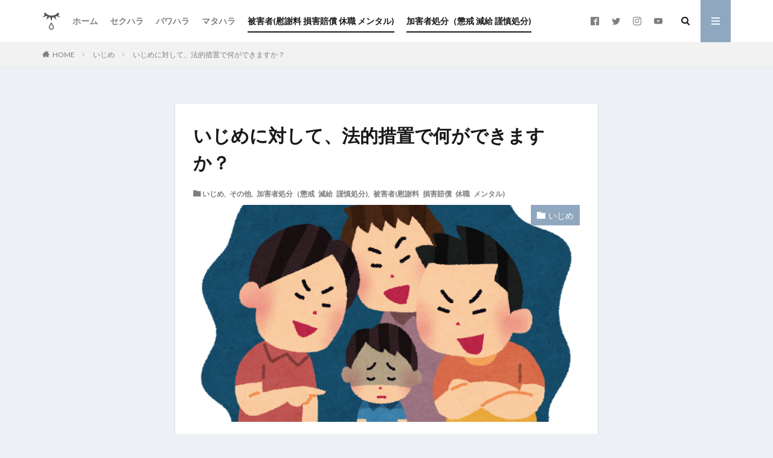

--- FILE ---
content_type: text/html; charset=UTF-8
request_url: http://harassment-lawer.com/%E3%81%84%E3%81%98%E3%82%81%E3%81%AB%E5%AF%BE%E3%81%97%E3%81%A6%E3%80%81%E6%B3%95%E7%9A%84%E6%8E%AA%E7%BD%AE%E3%81%A7%E4%BD%95%E3%81%8C%E3%81%A7%E3%81%8D%E3%81%BE%E3%81%99%E3%81%8B%EF%BC%9F/
body_size: 56121
content:

<!DOCTYPE html>

<html lang="ja" prefix="og: http://ogp.me/ns#">
<head prefix="og: http://ogp.me/ns# fb: http://ogp.me/ns/fb# article: http://ogp.me/ns/article#">
<meta charset="UTF-8">
<title>いじめに対して、法的措置で何ができますか？│ハラスメント法律情報ポータルサイト　</title>
<link rel='stylesheet' id='wp-block-library-css'  href='http://harassment-lawer.com/wp-includes/css/dist/block-library/style.min.css?ver=5.2.4' type='text/css' media='all' />
<link rel='https://api.w.org/' href='http://harassment-lawer.com/wp-json/' />
<link rel="alternate" type="application/json+oembed" href="http://harassment-lawer.com/wp-json/oembed/1.0/embed?url=http%3A%2F%2Fharassment-lawer.com%2F%25e3%2581%2584%25e3%2581%2598%25e3%2582%2581%25e3%2581%25ab%25e5%25af%25be%25e3%2581%2597%25e3%2581%25a6%25e3%2580%2581%25e6%25b3%2595%25e7%259a%2584%25e6%258e%25aa%25e7%25bd%25ae%25e3%2581%25a7%25e4%25bd%2595%25e3%2581%258c%25e3%2581%25a7%25e3%2581%258d%25e3%2581%25be%25e3%2581%2599%25e3%2581%258b%25ef%25bc%259f%2F" />
<link rel="alternate" type="text/xml+oembed" href="http://harassment-lawer.com/wp-json/oembed/1.0/embed?url=http%3A%2F%2Fharassment-lawer.com%2F%25e3%2581%2584%25e3%2581%2598%25e3%2582%2581%25e3%2581%25ab%25e5%25af%25be%25e3%2581%2597%25e3%2581%25a6%25e3%2580%2581%25e6%25b3%2595%25e7%259a%2584%25e6%258e%25aa%25e7%25bd%25ae%25e3%2581%25a7%25e4%25bd%2595%25e3%2581%258c%25e3%2581%25a7%25e3%2581%258d%25e3%2581%25be%25e3%2581%2599%25e3%2581%258b%25ef%25bc%259f%2F&#038;format=xml" />
<link class="css-async" rel href="http://harassment-lawer.com/wp-content/themes/the-thor/css/icon.min.css">
<link class="css-async" rel href="https://fonts.googleapis.com/css?family=Lato:100,300,400,700,900">
<link class="css-async" rel href="https://fonts.googleapis.com/css?family=Fjalla+One">
<link rel="stylesheet" href="http://harassment-lawer.com/wp-content/themes/the-thor/style.min.css">
<link class="css-async" rel href="http://harassment-lawer.com/wp-content/themes/the-thor-child/style-user.css?1566988468">
<link rel="canonical" href="http://harassment-lawer.com/%e3%81%84%e3%81%98%e3%82%81%e3%81%ab%e5%af%be%e3%81%97%e3%81%a6%e3%80%81%e6%b3%95%e7%9a%84%e6%8e%aa%e7%bd%ae%e3%81%a7%e4%bd%95%e3%81%8c%e3%81%a7%e3%81%8d%e3%81%be%e3%81%99%e3%81%8b%ef%bc%9f/" />
<script src="https://ajax.googleapis.com/ajax/libs/jquery/1.12.4/jquery.min.js"></script>
<meta http-equiv="X-UA-Compatible" content="IE=edge">
<meta name="viewport" content="width=device-width, initial-scale=1, viewport-fit=cover"/>
<script>
(function(i,s,o,g,r,a,m){i['GoogleAnalyticsObject']=r;i[r]=i[r]||function(){
(i[r].q=i[r].q||[]).push(arguments)},i[r].l=1*new Date();a=s.createElement(o),
m=s.getElementsByTagName(o)[0];a.async=1;a.src=g;m.parentNode.insertBefore(a,m)
})(window,document,'script','https://www.google-analytics.com/analytics.js','ga');

ga('create', 'UA-145440816-2', 'auto');
ga('send', 'pageview');
</script>
<style>
.widget.widget_nav_menu ul.menu{border-color: rgba(143,168,191,0.15);}.widget.widget_nav_menu ul.menu li{border-color: rgba(143,168,191,0.75);}.widget.widget_nav_menu ul.menu .sub-menu li{border-color: rgba(143,168,191,0.15);}.widget.widget_nav_menu ul.menu .sub-menu li .sub-menu li:first-child{border-color: rgba(143,168,191,0.15);}.widget.widget_nav_menu ul.menu li a:hover{background-color: rgba(143,168,191,0.75);}.widget.widget_nav_menu ul.menu .current-menu-item > a{background-color: rgba(143,168,191,0.75);}.widget.widget_nav_menu ul.menu li .sub-menu li a:before {color:#8fa8bf;}.widget.widget_nav_menu ul.menu li a{background-color:#8fa8bf;}.widget.widget_nav_menu ul.menu .sub-menu a:hover{color:#8fa8bf;}.widget.widget_nav_menu ul.menu .sub-menu .current-menu-item a{color:#8fa8bf;}.widget.widget_categories ul{border-color: rgba(143,168,191,0.15);}.widget.widget_categories ul li{border-color: rgba(143,168,191,0.75);}.widget.widget_categories ul .children li{border-color: rgba(143,168,191,0.15);}.widget.widget_categories ul .children li .children li:first-child{border-color: rgba(143,168,191,0.15);}.widget.widget_categories ul li a:hover{background-color: rgba(143,168,191,0.75);}.widget.widget_categories ul .current-menu-item > a{background-color: rgba(143,168,191,0.75);}.widget.widget_categories ul li .children li a:before {color:#8fa8bf;}.widget.widget_categories ul li a{background-color:#8fa8bf;}.widget.widget_categories ul .children a:hover{color:#8fa8bf;}.widget.widget_categories ul .children .current-menu-item a{color:#8fa8bf;}.widgetSearch__input:hover{border-color:#8fa8bf;}.widgetCatTitle{background-color:#8fa8bf;}.widgetCatTitle__inner{background-color:#8fa8bf;}.widgetSearch__submit:hover{background-color:#8fa8bf;}.widgetProfile__sns{background-color:#8fa8bf;}.widget.widget_calendar .calendar_wrap tbody a:hover{background-color:#8fa8bf;}.widget ul li a:hover{color:#8fa8bf;}.widget.widget_rss .rsswidget:hover{color:#8fa8bf;}.widget.widget_tag_cloud a:hover{background-color:#8fa8bf;}.widget select:hover{border-color:#8fa8bf;}.widgetSearch__checkLabel:hover:after{border-color:#8fa8bf;}.widgetSearch__check:checked .widgetSearch__checkLabel:before, .widgetSearch__check:checked + .widgetSearch__checkLabel:before{border-color:#8fa8bf;}.widgetTab__item.current{border-top-color:#8fa8bf;}.widgetTab__item:hover{border-top-color:#8fa8bf;}.searchHead__title{background-color:#8fa8bf;}.searchHead__submit:hover{color:#8fa8bf;}.menuBtn__close:hover{color:#8fa8bf;}.menuBtn__link:hover{color:#8fa8bf;}@media only screen and (min-width: 992px){.menuBtn__link {background-color:#8fa8bf;}}.t-headerCenter .menuBtn__link:hover{color:#8fa8bf;}.searchBtn__close:hover{color:#8fa8bf;}.searchBtn__link:hover{color:#8fa8bf;}.breadcrumb__item a:hover{color:#8fa8bf;}.pager__item{color:#8fa8bf;}.pager__item:hover, .pager__item-current{background-color:#8fa8bf; color:#fff;}.page-numbers{color:#8fa8bf;}.page-numbers:hover, .page-numbers.current{background-color:#8fa8bf; color:#fff;}.pagePager__item{color:#8fa8bf;}.pagePager__item:hover, .pagePager__item-current{background-color:#8fa8bf; color:#fff;}.heading a:hover{color:#8fa8bf;}.eyecatch__cat{background-color:#8fa8bf;}.the__category{background-color:#8fa8bf;}.dateList__item a:hover{color:#8fa8bf;}.controllerFooter__item:last-child{background-color:#8fa8bf;}.controllerFooter__close{background-color:#8fa8bf;}.bottomFooter__topBtn{background-color:#8fa8bf;}.mask-color{background-color:#8fa8bf;}.mask-colorgray{background-color:#8fa8bf;}.pickup3__item{background-color:#8fa8bf;}.categoryBox__title{color:#8fa8bf;}.comments__list .comment-meta{background-color:#8fa8bf;}.comment-respond .submit{background-color:#8fa8bf;}.prevNext__pop{background-color:#8fa8bf;}.swiper-pagination-bullet-active{background-color:#8fa8bf;}.swiper-slider .swiper-button-next, .swiper-slider .swiper-container-rtl .swiper-button-prev, .swiper-slider .swiper-button-prev, .swiper-slider .swiper-container-rtl .swiper-button-next	{background-color:#8fa8bf;}body{background:#edf0f4;}.t-headerColor .l-header{background-color:#8fa8bf;}.t-headerColor .globalNavi::before{background: -webkit-gradient(linear,left top,right top,color-stop(0%,rgba(255,255,255,0)),color-stop(100%,#8fa8bf));}.t-headerColor .subNavi__link-pickup:hover{color:#8fa8bf;}.snsFooter{background-color:#8fa8bf}.widget-main .heading.heading-widget{background-color:#8fa8bf}.widget-main .heading.heading-widgetsimple{background-color:#8fa8bf}.widget-main .heading.heading-widgetsimplewide{background-color:#8fa8bf}.widget-main .heading.heading-widgetwide{background-color:#8fa8bf}.widget-main .heading.heading-widgetbottom:before{border-color:#8fa8bf}.widget-main .heading.heading-widgetborder{border-color:#8fa8bf}.widget-main .heading.heading-widgetborder::before,.widget-main .heading.heading-widgetborder::after{background-color:#8fa8bf}.widget-side .heading.heading-widget{background-color:#8fa8bf}.widget-side .heading.heading-widgetsimple{background-color:#8fa8bf}.widget-side .heading.heading-widgetsimplewide{background-color:#8fa8bf}.widget-side .heading.heading-widgetwide{background-color:#8fa8bf}.widget-side .heading.heading-widgetbottom:before{border-color:#8fa8bf}.widget-side .heading.heading-widgetborder{border-color:#8fa8bf}.widget-side .heading.heading-widgetborder::before,.widget-side .heading.heading-widgetborder::after{background-color:#8fa8bf}.widget-foot .heading.heading-widget{background-color:#8fa8bf}.widget-foot .heading.heading-widgetsimple{background-color:#8fa8bf}.widget-foot .heading.heading-widgetsimplewide{background-color:#8fa8bf}.widget-foot .heading.heading-widgetwide{background-color:#8fa8bf}.widget-foot .heading.heading-widgetbottom:before{border-color:#8fa8bf}.widget-foot .heading.heading-widgetborder{border-color:#8fa8bf}.widget-foot .heading.heading-widgetborder::before,.widget-foot .heading.heading-widgetborder::after{background-color:#8fa8bf}.widget-menu .heading.heading-widget{background-color:#8fa8bf}.widget-menu .heading.heading-widgetsimple{background-color:#8fa8bf}.widget-menu .heading.heading-widgetsimplewide{background-color:#8fa8bf}.widget-menu .heading.heading-widgetwide{background-color:#8fa8bf}.widget-menu .heading.heading-widgetbottom:before{border-color:#8fa8bf}.widget-menu .heading.heading-widgetborder{border-color:#8fa8bf}.widget-menu .heading.heading-widgetborder::before,.widget-menu .heading.heading-widgetborder::after{background-color:#8fa8bf}.still{height: 300px;}@media only screen and (min-width: 768px){.still {height: 400px;}}.rankingBox__bg{background-color:#8fa8bf}.the__ribbon{background-color:#f29bf7}.the__ribbon:after{border-left-color:#f29bf7; border-right-color:#f29bf7}.eyecatch__link.eyecatch__link-mask:hover::after {background-color: rgba(0,0,0,0.5);}.eyecatch__link.eyecatch__link-maskzoom:hover::after {background-color: rgba(0,0,0,0.5);}.eyecatch__link.eyecatch__link-maskzoomrotate:hover::after {background-color: rgba(0,0,0,0.5);}.eyecatch__link.eyecatch__link-mask:hover::after{content: "Click";}.eyecatch__link.eyecatch__link-maskzoom:hover::after{content: "Click";}.eyecatch__link.eyecatch__link-maskzoomrotate:hover::after{content: "Click";}.cc-ft5{color:#f282ec;}.cc-hv5:hover{color:#f282ec;}.cc-bg5{background-color:#f282ec;}.cc-br5{border-color:#f282ec;}.cc-ft7{color:#c2a1e2;}.cc-hv7:hover{color:#c2a1e2;}.cc-bg7{background-color:#c2a1e2;}.cc-br7{border-color:#c2a1e2;}.cc-ft10{color:#afd693;}.cc-hv10:hover{color:#afd693;}.cc-bg10{background-color:#afd693;}.cc-br10{border-color:#afd693;}.cc-ft8{color:#ddc094;}.cc-hv8:hover{color:#ddc094;}.cc-bg8{background-color:#ddc094;}.cc-br8{border-color:#ddc094;}.content .afTagBox__btnDetail{background-color:#ca84ce;}.widget .widgetAfTag__btnDetail{background-color:#ca84ce;}.content .afTagBox__btnAf{background-color:#8224e3;}.widget .widgetAfTag__btnAf{background-color:#8224e3;}.content a{color:#d678db;}.phrase a{color:#d678db;}.content .sitemap li a:hover{color:#d678db;}.content h2 a:hover,.content h3 a:hover,.content h4 a:hover,.content h5 a:hover{color:#d678db;}.content ul.menu li a:hover{color:#d678db;}.content .es-LiconBox:before{background-color:#a83f3f;}.content .es-LiconCircle:before{background-color:#a83f3f;}.content .es-BTiconBox:before{background-color:#a83f3f;}.content .es-BTiconCircle:before{background-color:#a83f3f;}.content .es-BiconObi{border-color:#a83f3f;}.content .es-BiconCorner:before{background-color:#a83f3f;}.content .es-BiconCircle:before{background-color:#a83f3f;}.content .es-BmarkHatena::before{background-color:#005293;}.content .es-BmarkExcl::before{background-color:#b60105;}.content .es-BmarkQ::before{background-color:#005293;}.content .es-BmarkQ::after{border-top-color:#005293;}.content .es-BmarkA::before{color:#b60105;}.content .es-BsubTradi::before{color:#ffffff;background-color:#b60105;border-color:#b60105;}.btn__link-primary{color:#ffffff; background-color:#3f3f3f;}.content .btn__link-primary{color:#ffffff; background-color:#3f3f3f;}.searchBtn__contentInner .btn__link-search{color:#ffffff; background-color:#3f3f3f;}.btn__link-secondary{color:#ffffff; background-color:#3f3f3f;}.content .btn__link-secondary{color:#ffffff; background-color:#3f3f3f;}.btn__link-search{color:#ffffff; background-color:#3f3f3f;}.btn__link-normal{color:#3f3f3f;}.content .btn__link-normal{color:#3f3f3f;}.btn__link-normal:hover{background-color:#3f3f3f;}.content .btn__link-normal:hover{background-color:#3f3f3f;}.comments__list .comment-reply-link{color:#3f3f3f;}.comments__list .comment-reply-link:hover{background-color:#3f3f3f;}@media only screen and (min-width: 992px){.subNavi__link-pickup{color:#3f3f3f;}}@media only screen and (min-width: 992px){.subNavi__link-pickup:hover{background-color:#3f3f3f;}}.content h2{color:#191919}.content h3{color:#191919}.content h4{color:#191919}.content h5{color:#191919}.content ul > li::before{color:#a83f3f;}.content ul{color:#191919;}.content ol > li::before{color:#a83f3f; border-color:#a83f3f;}.content ol > li > ol > li::before{background-color:#a83f3f; border-color:#a83f3f;}.content ol > li > ol > li > ol > li::before{color:#a83f3f; border-color:#a83f3f;}.content ol{color:#191919;}.content .balloon .balloon__text{color:#191919; background-color:#f2f2f2;}.content .balloon .balloon__text-left:before{border-left-color:#f2f2f2;}.content .balloon .balloon__text-right:before{border-right-color:#f2f2f2;}.content .balloon-boder .balloon__text{color:#191919; background-color:#ffffff;  border-color:#d8d8d8;}.content .balloon-boder .balloon__text-left:before{border-left-color:#d8d8d8;}.content .balloon-boder .balloon__text-left:after{border-left-color:#ffffff;}.content .balloon-boder .balloon__text-right:before{border-right-color:#d8d8d8;}.content .balloon-boder .balloon__text-right:after{border-right-color:#ffffff;}.content blockquote{color:#191919; background-color:#f2f2f2;}.content blockquote::before{color:#d8d8d8;}.content table{color:#191919; border-top-color:#E5E5E5; border-left-color:#E5E5E5;}.content table th{background:#7f7f7f; color:#ffffff; ;border-right-color:#E5E5E5; border-bottom-color:#E5E5E5;}.content table td{background:#ffffff; ;border-right-color:#E5E5E5; border-bottom-color:#E5E5E5;}.content table tr:nth-child(odd) td{background-color:#f2f2f2;}
</style>
<link rel="icon" href="http://harassment-lawer.com/wp-content/uploads/2019/08/cropped-Logo-32x32.jpg" sizes="32x32" />
<link rel="icon" href="http://harassment-lawer.com/wp-content/uploads/2019/08/cropped-Logo-192x192.jpg" sizes="192x192" />
<link rel="apple-touch-icon-precomposed" href="http://harassment-lawer.com/wp-content/uploads/2019/08/cropped-Logo-180x180.jpg" />
<meta name="msapplication-TileImage" content="http://harassment-lawer.com/wp-content/uploads/2019/08/cropped-Logo-270x270.jpg" />
<meta property="og:site_name" content="ハラスメント法律情報ポータルサイト　" />
<meta property="og:type" content="article" />
<meta property="og:title" content="いじめに対して、法的措置で何ができますか？" />
<meta property="og:description" content="弁護士ができること いじめについての学校との交渉いじめ防止対策推進法は、23条において、学校を名宛人としていじめが生じた場合における措置をさまざま定めています。被害児童や加害児童への指導を求めること、加害児童の保護者に助言をする義務を有する" />
<meta property="og:url" content="http://harassment-lawer.com/%e3%81%84%e3%81%98%e3%82%81%e3%81%ab%e5%af%be%e3%81%97%e3%81%a6%e3%80%81%e6%b3%95%e7%9a%84%e6%8e%aa%e7%bd%ae%e3%81%a7%e4%bd%95%e3%81%8c%e3%81%a7%e3%81%8d%e3%81%be%e3%81%99%e3%81%8b%ef%bc%9f/" />
<meta property="og:image" content="http://harassment-lawer.com/wp-content/uploads/2019/09/ijime_boy-768x666.png" />
<meta name="twitter:card" content="summary_large_image" />
<meta name="twitter:site" content="@bengoshisaito?lang=ja" />
<meta property="fb:app_id" content="ginzasaitolaw" />


</head>
<body class="t-logoPc t-footerFixed" id="top">
    <header class="l-header"> <div class="container container-header"><p class="siteTitle"><a class="siteTitle__link" href="http://harassment-lawer.com"><img class="siteTitle__logo" src="http://harassment-lawer.com/wp-content/uploads/2019/08/Logo.jpg" alt="ハラスメント法律情報ポータルサイト　" width="256" height="256" >  </a></p><nav class="globalNavi"><div class="globalNavi__inner"><ul class="globalNavi__list"><li id="menu-item-145" class="menu-item menu-item-type-custom menu-item-object-custom menu-item-home menu-item-145"><a href="http://harassment-lawer.com/">ホーム</a></li><li id="menu-item-105" class="menu-item menu-item-type-taxonomy menu-item-object-category menu-item-105"><a href="http://harassment-lawer.com/category/%e3%82%bb%e3%82%af%e3%83%8f%e3%83%a9/">セクハラ</a></li><li id="menu-item-107" class="menu-item menu-item-type-taxonomy menu-item-object-category menu-item-107"><a href="http://harassment-lawer.com/category/%e3%83%91%e3%83%af%e3%83%8f%e3%83%a9/">パワハラ</a></li><li id="menu-item-288" class="menu-item menu-item-type-taxonomy menu-item-object-category menu-item-288"><a href="http://harassment-lawer.com/category/%e3%83%9e%e3%82%bf%e3%83%8f%e3%83%a9/">マタハラ</a></li><li id="menu-item-108" class="menu-item menu-item-type-taxonomy menu-item-object-category current-post-ancestor current-menu-parent current-post-parent menu-item-108"><a href="http://harassment-lawer.com/category/%e6%85%b0%e8%ac%9d%e6%96%99-%e6%90%8d%e5%ae%b3%e8%b3%a0%e5%84%9f%e3%81%aa%e3%81%a9/">被害者(慰謝料 損害賠償 休職 メンタル)</a></li><li id="menu-item-109" class="menu-item menu-item-type-taxonomy menu-item-object-category current-post-ancestor current-menu-parent current-post-parent menu-item-109"><a href="http://harassment-lawer.com/category/%e6%87%b2%e6%88%92-%e6%b8%9b%e7%b5%a6-%e8%ac%b9%e6%85%8e%e5%87%a6%e5%88%86%e3%81%aa%e3%81%a9/">加害者処分（懲戒 減給 謹慎処分)</a></li></ul></div></nav><nav class="subNavi"> <ul class="subNavi__list"><li class="subNavi__item"><a class="subNavi__link icon-facebook2" href="https://www.facebook.com/ginzasaito"></a></li><li class="subNavi__item"><a class="subNavi__link icon-twitter" href="https://twitter.com/bengoshisaito?lang=ja"></a></li><li class="subNavi__item"><a class="subNavi__link icon-instagram" href="http://instagram.com/ginza_saito/?hl=ja"></a></li><li class="subNavi__item"><a class="subNavi__link icon-youtube" href="https://www.youtube.com/channel/UCJAgvt1u2OEmvgqAdhaO5_Q"></a></li></ul></nav><div class="searchBtn">  <input class="searchBtn__checkbox" id="searchBtn-checkbox" type="checkbox">  <label class="searchBtn__link searchBtn__link-text icon-search" for="searchBtn-checkbox"></label>  <label class="searchBtn__unshown" for="searchBtn-checkbox"></label>  <div class="searchBtn__content"> <div class="searchBtn__scroll"><label class="searchBtn__close" for="searchBtn-checkbox"><i class="icon-close"></i>CLOSE</label><div class="searchBtn__contentInner">  <aside class="widget">  <div class="widgetSearch"> <form method="get" action="http://harassment-lawer.com" target="_top">  <div class="widgetSearch__contents"> <h3 class="heading heading-tertiary">キーワード</h3> <input class="widgetSearch__input widgetSearch__input-max" type="text" name="s" placeholder="キーワードを入力" value="">  <ol class="widgetSearch__word"><li class="widgetSearch__wordItem"><a href="http://harassment-lawer.com?s=セクハラ">セクハラ</a></li>  <li class="widgetSearch__wordItem"><a href="http://harassment-lawer.com?s=パワハラ">パワハラ</a></li>  <li class="widgetSearch__wordItem"><a href="http://harassment-lawer.com?s=マタハラ">マタハラ</a></li>  <li class="widgetSearch__wordItem"><a href="http://harassment-lawer.com?s=慰謝料">慰謝料</a></li>  <li class="widgetSearch__wordItem"><a href="http://harassment-lawer.com?s=処分">処分</a></li></ol></div>  <div class="widgetSearch__contents"> <h3 class="heading heading-tertiary">カテゴリー</h3><select  name='cat' id='cat_696dfcbc50e29' class='widgetSearch__select' ><option value=''>カテゴリーを選択</option><option class="level-0" value="5">セクハラ</option><option class="level-0" value="7">パワハラ</option><option class="level-0" value="8">被害者(慰謝料 損害賠償 休職 メンタル)</option><option class="level-0" value="10">加害者処分（懲戒 減給 謹慎処分)</option><option class="level-0" value="17">その他</option><option class="level-0" value="18">マタハラ</option><option class="level-0" value="19">いじめ</option></select>  </div>  <div class="widgetSearch__tag"> <h3 class="heading heading-tertiary">タグ</h3> <label><input class="widgetSearch__check" type="checkbox" name="tag[]" value="%e3%82%bb%e3%82%af%e3%83%8f%e3%83%a9" /><span class="widgetSearch__checkLabel">セクハラ</span></label>  </div> <div class="btn btn-search"> <button class="btn__link btn__link-search" type="submit" value="search">検索</button>  </div></form>  </div></aside></div> </div>  </div></div><div class="menuBtn">  <input class="menuBtn__checkbox" id="menuBtn-checkbox" type="checkbox">  <label class="menuBtn__link menuBtn__link-text icon-menu" for="menuBtn-checkbox"></label>  <label class="menuBtn__unshown" for="menuBtn-checkbox"></label>  <div class="menuBtn__content"> <div class="menuBtn__scroll"><label class="menuBtn__close" for="menuBtn-checkbox"><i class="icon-close"></i>CLOSE</label><div class="menuBtn__contentInner"><nav class="menuBtn__navi u-none-pc"><ul class="menuBtn__naviList"><li class="menuBtn__naviItem"><a class="menuBtn__naviLink icon-facebook" href="https://www.facebook.com/ginzasaito"></a></li><li class="menuBtn__naviItem"><a class="menuBtn__naviLink icon-twitter" href="https://twitter.com/bengoshisaito?lang=ja"></a></li><li class="menuBtn__naviItem"><a class="menuBtn__naviLink icon-instagram" href="http://instagram.com/ginza_saito/?hl=ja"></a></li><li class="menuBtn__naviItem"><a class="menuBtn__naviLink icon-youtube" href="https://www.youtube.com/channel/UCJAgvt1u2OEmvgqAdhaO5_Q"></a></li> </ul></nav>  <aside class="widget widget-menu widget_categories"><h2 class="heading heading-widget">カテゴリー</h2><ul><li class="cat-item cat-item-19"><a href="http://harassment-lawer.com/category/%e3%81%84%e3%81%98%e3%82%81/">いじめ</a></li><li class="cat-item cat-item-5"><a href="http://harassment-lawer.com/category/%e3%82%bb%e3%82%af%e3%83%8f%e3%83%a9/" title="セクハラ">セクハラ</a></li><li class="cat-item cat-item-17"><a href="http://harassment-lawer.com/category/others/">その他</a></li><li class="cat-item cat-item-7"><a href="http://harassment-lawer.com/category/%e3%83%91%e3%83%af%e3%83%8f%e3%83%a9/">パワハラ</a></li><li class="cat-item cat-item-18"><a href="http://harassment-lawer.com/category/%e3%83%9e%e3%82%bf%e3%83%8f%e3%83%a9/">マタハラ</a></li><li class="cat-item cat-item-10"><a href="http://harassment-lawer.com/category/%e6%87%b2%e6%88%92-%e6%b8%9b%e7%b5%a6-%e8%ac%b9%e6%85%8e%e5%87%a6%e5%88%86%e3%81%aa%e3%81%a9/">加害者処分（懲戒 減給 謹慎処分)</a></li><li class="cat-item cat-item-8"><a href="http://harassment-lawer.com/category/%e6%85%b0%e8%ac%9d%e6%96%99-%e6%90%8d%e5%ae%b3%e8%b3%a0%e5%84%9f%e3%81%aa%e3%81%a9/">被害者(慰謝料 損害賠償 休職 メンタル)</a></li></ul></aside><aside class="widget widget-menu widget_pages"><h2 class="heading heading-widget">基礎知識</h2><ul><li class="page_item page-item-506"><a href="http://harassment-lawer.com/%e3%83%8f%e3%83%a9%e3%82%b9%e3%83%a1%e3%83%b3%e3%83%88%e5%af%be%e7%ad%96%e7%a0%94%e4%bf%ae-%e3%82%bb%e3%83%9f%e3%83%8a%e3%83%bc/">ご希望の場所に出向いて、ハラスメント対策研修・セミナーを実施させていただきます</a></li><li class="page_item page-item-153"><a href="http://harassment-lawer.com/%e5%9f%ba%e7%a4%8e%e7%9f%a5%e8%ad%98%e3%80%80%e3%82%bb%e3%82%af%e3%83%8f%e3%83%a9/">基礎知識 セクハラ</a></li><li class="page_item page-item-198"><a href="http://harassment-lawer.com/%e5%9f%ba%e7%a4%8e%e7%9f%a5%e8%ad%98-%e3%83%91%e3%83%af%e3%83%8f%e3%83%a9/">基礎知識 パワハラ</a></li><li class="page_item page-item-213"><a href="http://harassment-lawer.com/%e5%9f%ba%e7%a4%8e%e7%9f%a5%e8%ad%98-%e3%83%9e%e3%82%bf%e3%83%8f%e3%83%a9/">基礎知識 マタハラ</a></li><li class="page_item page-item-191"><a href="http://harassment-lawer.com/%e5%9f%ba%e7%a4%8e%e7%9f%a5%e8%ad%98-%e4%ba%8b%e6%a5%ad%e4%b8%bb%e3%81%8c%e8%ac%9b%e3%81%9a%e3%81%b9%e3%81%8d%e6%8e%aa%e7%bd%ae/">基礎知識 事業主が講ずべき措置</a></li><li class="page_item page-item-232"><a href="http://harassment-lawer.com/%e5%8a%b4%e5%83%8d%e5%b1%80%e3%81%ae%e3%81%82%e3%81%a3%e3%81%9b%e3%82%93%e7%94%b3%e8%ab%8b/">基礎知識 労働局のあっせん申請</a></li><li class="page_item page-item-215"><a href="http://harassment-lawer.com/%e5%9f%ba%e7%a4%8e%e7%9f%a5%e8%ad%98-%e5%9d%87%e7%ad%89%e6%b3%95%e3%83%bb%e8%82%b2%e4%bb%8b%e6%96%b9%e3%81%a7%e7%a6%81%e6%ad%a2%e3%81%95%e3%82%8c%e3%81%a6%e3%81%84%e3%82%8b%e4%b8%8d%e5%88%a9%e7%9b%8a/">基礎知識 均等法・育介方で禁止されている不利益扱いとその理由</a></li><li class="page_item page-item-159"><a href="http://harassment-lawer.com/%e5%9f%ba%e7%a4%8e%e7%9f%a5%e8%ad%98-%e6%85%b0%e8%ac%9d%e6%96%99/">基礎知識 慰謝料</a></li><li class="page_item page-item-188"><a href="http://harassment-lawer.com/%e5%9f%ba%e7%a4%8e%e7%9f%a5%e8%ad%98-%e8%81%b7%e5%a0%b4-%e5%8a%b4%e5%83%8d%e8%80%85-%e6%80%a7%e7%9a%84%e3%81%aa%e8%a8%80%e5%8b%95/">基礎知識 職場 労働者 性的な言動</a></li></ul></aside><aside class="widget widget-menu widget_text"><h2 class="heading heading-widget">銀座さいとう法律事務所</h2><div class="textwidget"><h2>1人で悩まず、お気軽にご相談ください</h2><p><a href="http://ginza-saito.com">http://ginza-saito.com</a></p></div></aside></div> </div>  </div></div> </div>  </header>      <div class="l-headerBottom">  </div>   <div class="wider"> <div class="breadcrumb"><ul class="breadcrumb__list container"><li class="breadcrumb__item icon-home"><a href="http://harassment-lawer.com">HOME</a></li><li class="breadcrumb__item"><a href="http://harassment-lawer.com/category/%e3%81%84%e3%81%98%e3%82%81/">いじめ</a></li><li class="breadcrumb__item breadcrumb__item-current"><a href="http://harassment-lawer.com/%e3%81%84%e3%81%98%e3%82%81%e3%81%ab%e5%af%be%e3%81%97%e3%81%a6%e3%80%81%e6%b3%95%e7%9a%84%e6%8e%aa%e7%bd%ae%e3%81%a7%e4%bd%95%e3%81%8c%e3%81%a7%e3%81%8d%e3%81%be%e3%81%99%e3%81%8b%ef%bc%9f/">いじめに対して、法的措置で何ができますか？</a></li></ul></div>  </div>    <div class="l-wrapper">   <main class="l-main u-shadow l-main-wide700"><div class="dividerBottom">  <h1 class="heading heading-primary">いじめに対して、法的措置で何ができますか？</h1>  <ul class="dateList dateList-main">  <li class="dateList__item icon-folder"><a href="http://harassment-lawer.com/category/%e3%81%84%e3%81%98%e3%82%81/" rel="category tag">いじめ</a>, <a href="http://harassment-lawer.com/category/others/" rel="category tag">その他</a>, <a href="http://harassment-lawer.com/category/%e6%87%b2%e6%88%92-%e6%b8%9b%e7%b5%a6-%e8%ac%b9%e6%85%8e%e5%87%a6%e5%88%86%e3%81%aa%e3%81%a9/" rel="category tag">加害者処分（懲戒 減給 謹慎処分)</a>, <a href="http://harassment-lawer.com/category/%e6%85%b0%e8%ac%9d%e6%96%99-%e6%90%8d%e5%ae%b3%e8%b3%a0%e5%84%9f%e3%81%aa%e3%81%a9/" rel="category tag">被害者(慰謝料 損害賠償 休職 メンタル)</a></li></ul> <div class="eyecatch eyecatch-main"> <span class="eyecatch__cat eyecatch__cat-big cc-bg19"><a href="http://harassment-lawer.com/category/%e3%81%84%e3%81%98%e3%82%81/">いじめ</a></span> <span class="eyecatch__link"> <img width="768" height="666" src="http://harassment-lawer.com/wp-content/themes/the-thor/img/dummy.gif" data-layzr="http://harassment-lawer.com/wp-content/uploads/2019/09/ijime_boy-768x666.png" class="attachment-icatch768 size-icatch768 wp-post-image" alt="" />  </span>  </div>  <div class="postContents"> <section class="content"><h2>弁護士ができること</h2><p>いじめについての学校との交渉<br>いじめ防止対策推進法は、23条において、学校を名宛人としていじめが生じた場合における措置をさまざま定めています。被害児童や加害児童への指導を求めること、加害児童の保護者に助言をする義務を有すること、安心して教育を受けられるよう措置を講ずる義務を有すること、いじめに関する情報を保護者と共有するための措置を講ずること、警察との連携を図ること、これら義務を定めています。また、学校は、同法25条において、いじめを行なっている児童に対しては、懲戒権を行使すべきことを定めていますが、学校教育法11条に基づく懲戒権の行使を定めているので、体罰を加えることができないと明確に謳われています。懲戒とは主に、注意、叱責、居残り、別室指導、起立、宿題、清掃、学校当番の割り当て、文書指導などが考えられますが、これらは時代の変遷によって変化するとも見るべきです。ただし、注意しなければならないのは、学校教育法11条は、規則を遵守すべきことを定めているので、学校教育法施行規則26条１項により、懲戒を行うにあたっては教育上必要な配慮をしなければならないと定めています。上記義務の履行を求めて、弁護士は、学校側と交渉をすることは可能でしょう。</p><p>調停の申し立て<br>話し合いがうまくいかない場合、裁判所を通じての話し合いの余地があるでしょう。裁判所を通じて、期日を定め、非公開の手続において双方の言い分を聞いてもらう手続があります。ここで調停条項といって、双方にルール作りが整うと、場合によっては強制通用力を有する性質の権利義務関係が発生します。非公開の手続ですので、主に加害児童と被害児童との間の暴力事件など、公開の場で明らかにすることが適切ではないと見られる場合には、調停での話し合いが適していると思います。実は、この方法は、謝罪を求めることを真意として申し立ても可能です。実際のところは、証拠がなくて訴訟提起してもあまり効果がないと考えられる場合にも、調停の申し立ての選択肢を取ることも考えられます。</p><p>訴訟<br>相手方との話し合いが不能であれば、訴訟を起こす可能性が生じてきます。民法709条に基づく不法行為の成立を主張する、714条に基づく監督責任の成立を主張して損害賠償請求訴訟を提起する方法がありえます。ただし、学校側を相手方とする場合には、在学契約関係に基づく安全配慮義務違反を原因とする債務不履行責任を追及することも考えられ、民事事件にすることが考えられますが、相手方が国公立の場合には国家賠償請求などになりえます。ここでの問題点は、証拠にもどつく主張・立証責任は基本的に原告側が負担することになることです。メリットとしては、調停などの合意を目指していく手続とは異なり、判決の形で裁判官から強制的に判断が示されることです。</p><p>刑事告訴<br>加害者に暴行罪・傷害罪などが成立する場合には、刑事事件にすルコとも視野に入ります。被害届を出す、刑事告訴をする方法はありえますが、これは国家による刑罰権の発動を求める手段ですので、話し合いなどの建設的な方法とは言い難い面が強いのが実情です。なお、年齢によっては少年事件として処理されることになり、少年審判などで解決することもありえます</p><p></p> </section></div>  <ul class="prevNext">  <li class="prevNext__item prevNext__item-prev"><div class="eyecatch">  <div class="prevNext__pop">Prev</div>  <a class="eyecatch__link" href="http://harassment-lawer.com/%e3%82%bb%e3%82%af%e3%82%b7%e3%83%a3%e3%83%ab%e3%83%8f%e3%83%a9%e3%82%b9%e3%83%a1%e3%83%b3%e3%83%88%e5%af%be%e7%ad%96%e3%82%bb%e3%83%9f%e3%83%8a%e3%83%bc%ef%bc%88%e5%85%a85%e5%9b%9e%e7%84%a1%e6%96%99/">  <img data-layzr="http://harassment-lawer.com/wp-content/uploads/2019/10/スライド1-375x527.jpeg" alt="セクシャルハラスメント対策セミナー（全5回無料）で開催します" width="375" height="527" src="http://harassment-lawer.com/wp-content/themes/the-thor/img/dummy.gif">  <div class="prevNext__title"><h3 class="heading heading-secondary">セクシャルハラスメント対策セミナー（全5回無料）で開催します</h3> </div>  </a></div></li> <li class="prevNext__item prevNext__item-next"><div class="eyecatch">  <div class="prevNext__pop">Next</div>  <a class="eyecatch__link" href="http://harassment-lawer.com/%e3%83%8f%e3%83%a9%e3%82%b9%e3%83%a1%e3%83%b3%e3%83%88%e5%af%be%e7%ad%96%e3%81%ae%e3%83%9d%e3%82%a4%e3%83%b3%e3%83%88%e3%82%92youtube%e3%81%a7%e8%a7%a3%e8%aa%ac/">  <img data-layzr="http://harassment-lawer.com/wp-content/uploads/2019/08/Logo.jpg" alt="ハラスメント対策のポイントをYouTubeで解説" width="256" height="256" src="http://harassment-lawer.com/wp-content/themes/the-thor/img/dummy.gif">  <div class="prevNext__title"><h3 class="heading heading-secondary">ハラスメント対策のポイントをYouTubeで解説</h3> </div>  </a></div></li></ul>  <aside class="related"><h2 class="heading heading-sub">関連する記事</h2><ul class="related__list"><li class="related__item">  <div class="eyecatch">  <span class="eyecatch__cat cc-bg18"><a href="http://harassment-lawer.com/category/%e3%83%9e%e3%82%bf%e3%83%8f%e3%83%a9/">マタハラ</a></span><a class="eyecatch__link" href="http://harassment-lawer.com/%e6%b5%81%e7%94%a3%e3%81%a7%e8%be%9b%e3%81%84%e6%80%9d%e3%81%84%e3%82%92%e3%81%97%e3%81%be%e3%81%97%e3%81%9f%e3%80%82%e7%94%a3%e4%bc%91%e3%81%ab%e8%a9%b2%e5%bd%93%e3%81%97%e3%81%a6%e3%80%81%e7%94%a3/"> <img data-layzr="http://harassment-lawer.com/wp-content/uploads/2019/08/beach-4435616_640-375x250.jpg" alt="流産で辛い思いをしました。産休に該当すると病院で聞いて産前産後休業を申請したら、上司から早く出社するよう言われました。これはハラスメント？" width="375" height="250" src="http://harassment-lawer.com/wp-content/themes/the-thor/img/dummy.gif"> </a>  </div>  <div class="archive__contents"><h3 class="heading heading-secondary">  <a href="http://harassment-lawer.com/%e6%b5%81%e7%94%a3%e3%81%a7%e8%be%9b%e3%81%84%e6%80%9d%e3%81%84%e3%82%92%e3%81%97%e3%81%be%e3%81%97%e3%81%9f%e3%80%82%e7%94%a3%e4%bc%91%e3%81%ab%e8%a9%b2%e5%bd%93%e3%81%97%e3%81%a6%e3%80%81%e7%94%a3/">流産で辛い思いをしました。産休に該当すると病院で聞いて産前産後休業を申請したら、上司から早く出社するよう言われました。これはハラスメント？</a></h3>  </div></li><li class="related__item">  <div class="eyecatch">  <span class="eyecatch__cat cc-bg17"><a href="http://harassment-lawer.com/category/others/">その他</a></span><a class="eyecatch__link" href="http://harassment-lawer.com/%e8%aa%bf%e5%81%9c%e5%a7%94%e5%93%a1%e3%81%a3%e3%81%a6%e8%aa%b0/"> <img data-layzr="http://harassment-lawer.com/wp-content/uploads/2021/01/1993724_s-375x250.jpg" alt="調停委員って誰" width="375" height="250" src="http://harassment-lawer.com/wp-content/themes/the-thor/img/dummy.gif"> </a>  </div>  <div class="archive__contents"><h3 class="heading heading-secondary">  <a href="http://harassment-lawer.com/%e8%aa%bf%e5%81%9c%e5%a7%94%e5%93%a1%e3%81%a3%e3%81%a6%e8%aa%b0/">調停委員って誰</a></h3>  </div></li><li class="related__item">  <div class="eyecatch">  <span class="eyecatch__cat cc-bg7"><a href="http://harassment-lawer.com/category/%e3%83%91%e3%83%af%e3%83%8f%e3%83%a9/">パワハラ</a></span><a class="eyecatch__link" href="http://harassment-lawer.com/%e4%bb%95%e4%ba%8b%e3%81%8c%e5%bf%99%e3%81%97%e3%81%99%e3%81%8e%e3%81%a6%e3%83%a1%e3%83%b3%e3%82%bf%e3%83%ab%e3%81%ab%e3%81%aa%e3%81%a3%e3%81%a6%e3%81%97%e3%81%be%e3%81%a3%e3%81%9f%e7%a4%be%e5%93%a1/"> <img data-layzr="http://harassment-lawer.com/wp-content/uploads/2020/09/1110720_s-375x250.jpg" alt="仕事が忙しすぎてメンタルになってしまった社員を、辞めてもらう方法はありますか" width="375" height="250" src="http://harassment-lawer.com/wp-content/themes/the-thor/img/dummy.gif"> </a>  </div>  <div class="archive__contents"><h3 class="heading heading-secondary">  <a href="http://harassment-lawer.com/%e4%bb%95%e4%ba%8b%e3%81%8c%e5%bf%99%e3%81%97%e3%81%99%e3%81%8e%e3%81%a6%e3%83%a1%e3%83%b3%e3%82%bf%e3%83%ab%e3%81%ab%e3%81%aa%e3%81%a3%e3%81%a6%e3%81%97%e3%81%be%e3%81%a3%e3%81%9f%e7%a4%be%e5%93%a1/">仕事が忙しすぎてメンタルになってしまった社員を、辞めてもらう方法はありますか</a></h3>  </div></li><li class="related__item">  <div class="eyecatch">  <span class="eyecatch__cat cc-bg7"><a href="http://harassment-lawer.com/category/%e3%83%91%e3%83%af%e3%83%8f%e3%83%a9/">パワハラ</a></span><a class="eyecatch__link" href="http://harassment-lawer.com/%e3%83%91%e3%83%af%e3%83%8f%e3%83%a9%e3%81%ae%e5%ad%98%e5%9c%a8%e3%81%8c%e5%90%a6%e5%ae%9a%e3%81%95%e3%82%8c%e3%81%9f%e5%88%a4%e4%be%8b/"> <img data-layzr="http://harassment-lawer.com/wp-content/uploads/2022/01/22352983_s-375x250.jpg" alt="パワハラの存在が否定された判例" width="375" height="250" src="http://harassment-lawer.com/wp-content/themes/the-thor/img/dummy.gif"> </a>  </div>  <div class="archive__contents"><h3 class="heading heading-secondary">  <a href="http://harassment-lawer.com/%e3%83%91%e3%83%af%e3%83%8f%e3%83%a9%e3%81%ae%e5%ad%98%e5%9c%a8%e3%81%8c%e5%90%a6%e5%ae%9a%e3%81%95%e3%82%8c%e3%81%9f%e5%88%a4%e4%be%8b/">パワハラの存在が否定された判例</a></h3>  </div></li></ul></aside>   </div> </main> </div>     <div class="l-footerTop"> <div class="wider"><div class="categoryBox">  <div class="container"> <h2 class="heading heading-main u-bold cc-ft19"><i class="icon-folder"></i>いじめ<span>の最新記事</span></h2> <ul class="categoryBox__list"> <li class="categoryBox__item"> <div class="eyecatch"> <a class="eyecatch__link" href="http://harassment-lawer.com/%e3%81%84%e3%81%98%e3%82%81%e3%81%ae%e7%9b%b8%e8%ab%87%e3%82%92%e5%8f%97%e3%81%91%e3%81%be%e3%81%97%e3%81%9f%e3%80%82%e5%ad%a6%e6%a0%a1%e3%81%a8%e3%81%97%e3%81%a6%e3%80%81%e3%81%a9%e3%81%ae%e3%82%88/"> <img width="375" height="358" src="http://harassment-lawer.com/wp-content/themes/the-thor/img/dummy.gif" data-layzr="http://harassment-lawer.com/wp-content/uploads/2019/09/ijime_girls_teacher-375x358.png" class="attachment-icatch375 size-icatch375 wp-post-image" alt="" />  </a>  </div> <div class="categoryBox__contents"><h2 class="heading heading-tertiary"><a href="http://harassment-lawer.com/%e3%81%84%e3%81%98%e3%82%81%e3%81%ae%e7%9b%b8%e8%ab%87%e3%82%92%e5%8f%97%e3%81%91%e3%81%be%e3%81%97%e3%81%9f%e3%80%82%e5%ad%a6%e6%a0%a1%e3%81%a8%e3%81%97%e3%81%a6%e3%80%81%e3%81%a9%e3%81%ae%e3%82%88/">いじめの相談を受けました。学校として、どのようにいじめ問題に取り組んでいくべきでしょうか。</a> </h2>  </div></li>  <li class="categoryBox__item"> <div class="eyecatch"> <a class="eyecatch__link" href="http://harassment-lawer.com/%e6%96%b0%e3%81%97%e3%81%84%e4%b8%ad%e5%ad%a6%e6%a0%a1%e3%81%ab%e5%85%a5%e5%ad%a6%e3%81%97%e3%81%a6%e3%81%8b%e3%82%89%e3%80%81%e5%ad%90%e4%be%9b%e3%81%8c%e7%99%bb%e6%a0%a1%e6%8b%92%e5%90%a6%e3%81%ab/"> <img width="375" height="325" src="http://harassment-lawer.com/wp-content/themes/the-thor/img/dummy.gif" data-layzr="http://harassment-lawer.com/wp-content/uploads/2019/09/ijime_boy-375x325.png" class="attachment-icatch375 size-icatch375 wp-post-image" alt="" />  </a>  </div> <div class="categoryBox__contents"><h2 class="heading heading-tertiary"><a href="http://harassment-lawer.com/%e6%96%b0%e3%81%97%e3%81%84%e4%b8%ad%e5%ad%a6%e6%a0%a1%e3%81%ab%e5%85%a5%e5%ad%a6%e3%81%97%e3%81%a6%e3%81%8b%e3%82%89%e3%80%81%e5%ad%90%e4%be%9b%e3%81%8c%e7%99%bb%e6%a0%a1%e6%8b%92%e5%90%a6%e3%81%ab/">新しい中学校に入学してから、子供が登校拒否になりました。どうやらいじめられている様子です。</a> </h2>  </div></li>  <li class="categoryBox__item"> <div class="eyecatch"> <a class="eyecatch__link" href="http://harassment-lawer.com/%e3%83%8e%e3%83%ab%e3%83%9e%e3%81%ae%e5%8e%b3%e3%81%97%e3%81%84%e4%bc%9a%e7%a4%be%e3%81%a7%e3%80%81%e4%b8%8a%e5%8f%b8%e3%81%8b%e3%82%89%e5%8f%b1%e8%b2%ac%e3%81%ae%e6%97%a5%e3%80%85/"> <img width="375" height="281" src="http://harassment-lawer.com/wp-content/themes/the-thor/img/dummy.gif" data-layzr="http://harassment-lawer.com/wp-content/uploads/2023/08/25925823_s-375x281.jpg" class="attachment-icatch375 size-icatch375 wp-post-image" alt="" />  </a>  </div> <div class="categoryBox__contents"><h2 class="heading heading-tertiary"><a href="http://harassment-lawer.com/%e3%83%8e%e3%83%ab%e3%83%9e%e3%81%ae%e5%8e%b3%e3%81%97%e3%81%84%e4%bc%9a%e7%a4%be%e3%81%a7%e3%80%81%e4%b8%8a%e5%8f%b8%e3%81%8b%e3%82%89%e5%8f%b1%e8%b2%ac%e3%81%ae%e6%97%a5%e3%80%85/">ノルマの厳しい会社で、上司から叱責の日々</a> </h2>  </div></li>  <li class="categoryBox__item"> <div class="eyecatch"> <a class="eyecatch__link" href="http://harassment-lawer.com/%e5%90%8c%e5%83%9a%e7%94%b7%e6%80%a7%e7%a4%be%e5%93%a1%e3%81%8b%e3%82%89%e6%ae%b4%e3%82%89%e3%82%8c%e3%81%be%e3%81%97%e3%81%9f/"> <img width="375" height="250" src="http://harassment-lawer.com/wp-content/themes/the-thor/img/dummy.gif" data-layzr="http://harassment-lawer.com/wp-content/uploads/2023/02/25642019_s-375x250.jpg" class="attachment-icatch375 size-icatch375 wp-post-image" alt="" />  </a>  </div> <div class="categoryBox__contents"><h2 class="heading heading-tertiary"><a href="http://harassment-lawer.com/%e5%90%8c%e5%83%9a%e7%94%b7%e6%80%a7%e7%a4%be%e5%93%a1%e3%81%8b%e3%82%89%e6%ae%b4%e3%82%89%e3%82%8c%e3%81%be%e3%81%97%e3%81%9f/">同僚男性社員から殴られました</a> </h2>  </div></li>  <li class="categoryBox__item"> <div class="eyecatch"> <a class="eyecatch__link" href="http://harassment-lawer.com/%e3%81%8a%e5%89%8d%e3%81%af%e3%83%9b%e3%83%a2%e3%81%8b%e3%81%a8%e8%a8%80%e3%82%8f%e3%82%8c%e3%81%9f/"> <img width="375" height="250" src="http://harassment-lawer.com/wp-content/themes/the-thor/img/dummy.gif" data-layzr="http://harassment-lawer.com/wp-content/uploads/2022/10/4346988_s-375x250.jpg" class="attachment-icatch375 size-icatch375 wp-post-image" alt="" />  </a>  </div> <div class="categoryBox__contents"><h2 class="heading heading-tertiary"><a href="http://harassment-lawer.com/%e3%81%8a%e5%89%8d%e3%81%af%e3%83%9b%e3%83%a2%e3%81%8b%e3%81%a8%e8%a8%80%e3%82%8f%e3%82%8c%e3%81%9f/">お前はホモかと言われた</a> </h2>  </div></li>  <li class="categoryBox__item"> <div class="eyecatch"> <a class="eyecatch__link" href="http://harassment-lawer.com/%e3%83%9f%e3%82%b9%e3%81%ae%e5%8f%8d%e7%9c%81%e6%96%87%e3%82%92%e6%af%8e%e6%97%a5%e6%9b%b8%e3%81%8b%e3%81%95%e3%82%8c%e3%81%a6%e3%81%84%e3%81%be%e3%81%99/"> <img width="375" height="250" src="http://harassment-lawer.com/wp-content/themes/the-thor/img/dummy.gif" data-layzr="http://harassment-lawer.com/wp-content/uploads/2022/07/24020674_s-375x250.jpg" class="attachment-icatch375 size-icatch375 wp-post-image" alt="" />  </a>  </div> <div class="categoryBox__contents"><h2 class="heading heading-tertiary"><a href="http://harassment-lawer.com/%e3%83%9f%e3%82%b9%e3%81%ae%e5%8f%8d%e7%9c%81%e6%96%87%e3%82%92%e6%af%8e%e6%97%a5%e6%9b%b8%e3%81%8b%e3%81%95%e3%82%8c%e3%81%a6%e3%81%84%e3%81%be%e3%81%99/">ミスの反省文を毎日書かされています</a> </h2>  </div></li>  <li class="categoryBox__item"> <div class="eyecatch"> <a class="eyecatch__link" href="http://harassment-lawer.com/%e7%84%a1%e8%83%bd%e3%81%aa%e9%83%a8%e4%b8%8b%e3%82%92%e9%a6%ac%e9%b9%bf%e3%81%ab%e3%81%97%e3%81%9f%e3%82%89%e3%80%81%e9%80%86%e3%81%ab%e8%a7%a3%e9%9b%87%e3%81%95%e3%82%8c%e3%81%9f/"> <img width="375" height="250" src="http://harassment-lawer.com/wp-content/themes/the-thor/img/dummy.gif" data-layzr="http://harassment-lawer.com/wp-content/uploads/2021/11/4787046_s-375x250.jpg" class="attachment-icatch375 size-icatch375 wp-post-image" alt="" />  </a>  </div> <div class="categoryBox__contents"><h2 class="heading heading-tertiary"><a href="http://harassment-lawer.com/%e7%84%a1%e8%83%bd%e3%81%aa%e9%83%a8%e4%b8%8b%e3%82%92%e9%a6%ac%e9%b9%bf%e3%81%ab%e3%81%97%e3%81%9f%e3%82%89%e3%80%81%e9%80%86%e3%81%ab%e8%a7%a3%e9%9b%87%e3%81%95%e3%82%8c%e3%81%9f/">無能な部下を馬鹿にしたら、逆に解雇された</a> </h2>  </div></li>  <li class="categoryBox__item"> <div class="eyecatch"> <a class="eyecatch__link" href="http://harassment-lawer.com/%e4%ba%8b%e5%8b%99%e8%81%b7%e3%81%8b%e3%82%89%e3%80%81%e5%8a%9b%e4%bb%95%e4%ba%8b%e3%81%ae%e8%81%b7%e5%a0%b4%e3%81%ab/"> <img width="375" height="281" src="http://harassment-lawer.com/wp-content/themes/the-thor/img/dummy.gif" data-layzr="http://harassment-lawer.com/wp-content/uploads/2021/06/1538191_s-375x281.jpg" class="attachment-icatch375 size-icatch375 wp-post-image" alt="" />  </a>  </div> <div class="categoryBox__contents"><h2 class="heading heading-tertiary"><a href="http://harassment-lawer.com/%e4%ba%8b%e5%8b%99%e8%81%b7%e3%81%8b%e3%82%89%e3%80%81%e5%8a%9b%e4%bb%95%e4%ba%8b%e3%81%ae%e8%81%b7%e5%a0%b4%e3%81%ab/">事務職から、力仕事の職場に異動させられました</a> </h2>  </div></li></ul>  </div></div> </div>  </div>   <script type="application/ld+json"> { "@context": "http://schema.org", "@type": "Article ", "mainEntityOfPage":{"@type": "WebPage","@id": "http://harassment-lawer.com/%e3%81%84%e3%81%98%e3%82%81%e3%81%ab%e5%af%be%e3%81%97%e3%81%a6%e3%80%81%e6%b3%95%e7%9a%84%e6%8e%aa%e7%bd%ae%e3%81%a7%e4%bd%95%e3%81%8c%e3%81%a7%e3%81%8d%e3%81%be%e3%81%99%e3%81%8b%ef%bc%9f/" }, "headline": "いじめに対して、法的措置で何ができますか？", "description": "弁護士ができること いじめについての学校との交渉いじめ防止対策推進法は、23条において、学校を名宛人としていじめが生じた場合における措置をさまざま定めています。被害児童や加害児童への指導を求めること、加害児童の保護者に助言をする義務を有すること、安心して教育を受けられるよう措置を講ずる義務を有すること、いじめに関する情報を保護者と共有するための措置を講ずること、警察との連携を図ること、これら義務を [&hellip;]", "image": {"@type": "ImageObject","url": "http://harassment-lawer.com/wp-content/uploads/2019/09/ijime_boy-768x666.png","width": "768px","height": "666px" }, "datePublished": "2019-09-29T18:16:45+0900", "dateModified": "2019-10-12T01:16:57+0900", "author": {"@type": "Person","name": "ginza-saito" }, "publisher": {"@type": "Organization","name": "ハラスメント法律情報ポータルサイト　","logo": {  "@type": "ImageObject",  "url": "http://harassment-lawer.com/wp-content/uploads/2019/08/Logo.jpg",  "width": "256px",  "height": "256px"  } }  }  </script>      <div class="l-footerTop">  <div class="wider"><div class="commonCtr">  <div class="commonCtr__bg mask"> <img class="commonCtr__bg" data-layzr="http://harassment-lawer.com/wp-content/uploads/2019/08/douro.jpg" alt=">" width="320" height="213" src="http://harassment-lawer.com/wp-content/themes/the-thor/img/dummy.gif">  </div>  <div class="container"> <div class="commonCtr__container"><div class="commonCtr__contents"><p class="phrase phrase-bottom u-white"> <b>セクハラ・パワハラ・マタハラなどハラスメントに悩んでいる人に、ハラスメント関する、有益な情報を総合的に提供するポータルサイトです。<BR>日本ではハラスメント問題が多いにも関わらず、被害に遭われた方が泣き寝入りをしていることが多いのが現状です。セクハラを受けて悩んでいる方、身に覚えがないのに加害者になった方、従業員にハラスメント問題があったと通達を受けた企業の方、に正しい法律の情報をお届けします。<BR><BR>このサイトは、ハラスメント問題に強い、弁護士 齋藤健博が、運営監修しています。銀座さいとう法律事務所は、年中無休で相談を受け付けています。1人で悩まず、まずはお気軽にご相談ください。</b><br>  </p><div class="btn btn-center"> <a class="btn__link btn__link-primary" href="https://ginza-saito.com">ginza-saito.com</a>  </div>  </div> </div>  </div></div> </div></div>      <footer class="l-footer"><div class="wider"><div class="snsFooter">  <div class="container"> <ul class="snsFooter__list">  <li class="snsFooter__item"><a class="snsFooter__link icon-facebook" href="https://www.facebook.com/ginzasaito"></a></li>  <li class="snsFooter__item"><a class="snsFooter__link icon-twitter" href="https://twitter.com/bengoshisaito?lang=ja"></a></li>  <li class="snsFooter__item"><a class="snsFooter__link icon-instagram" href="http://instagram.com/ginza_saito/?hl=ja"></a></li>  <li class="snsFooter__item"><a class="snsFooter__link icon-youtube" href="https://www.youtube.com/channel/UCJAgvt1u2OEmvgqAdhaO5_Q"></a></li>  </ul>  </div></div> </div><div class="wider"><div class="bottomFooter">  <div class="container">  <div class="bottomFooter__copyright"> © Copyright 2026 <a class="bottomFooter__link" href="http://harassment-lawer.com">ハラスメント法律情報ポータルサイト　</a>.  </div></div>  <a href="#top" class="bottomFooter__topBtn" id="bottomFooter__topBtn"></a></div> </div>  <div class="controllerFooter"><ul class="controllerFooter__list">  <li class="controllerFooter__item"> <a href="http://harassment-lawer.com"><i class="icon-home"></i>ホーム</a>  </li> <li class="controllerFooter__item"> <input class="controllerFooter__checkbox" id="controllerFooter-checkbox" type="checkbox"> <label class="controllerFooter__link" for="controllerFooter-checkbox"><i class="icon-share2"></i>シェア</label> <label class="controllerFooter__unshown" for="controllerFooter-checkbox"></label> <div class="controllerFooter__content"><label class="controllerFooter__close" for="controllerFooter-checkbox"><i class="icon-close"></i></label><div class="controllerFooter__contentInner">  <ul class="socialList socialList-type08"><li class="socialList__item"><a class="socialList__link icon-facebook" href="http://www.facebook.com/sharer.php?u=http%3A%2F%2Fharassment-lawer.com%2F%25E3%2581%2584%25E3%2581%2598%25E3%2582%2581%25E3%2581%25AB%25E5%25AF%25BE%25E3%2581%2597%25E3%2581%25A6%25E3%2580%2581%25E6%25B3%2595%25E7%259A%2584%25E6%258E%25AA%25E7%25BD%25AE%25E3%2581%25A7%25E4%25BD%2595%25E3%2581%258C%25E3%2581%25A7%25E3%2581%258D%25E3%2581%25BE%25E3%2581%2599%25E3%2581%258B%25EF%25BC%259F%2F&amp;t=%E3%81%84%E3%81%98%E3%82%81%E3%81%AB%E5%AF%BE%E3%81%97%E3%81%A6%E3%80%81%E6%B3%95%E7%9A%84%E6%8E%AA%E7%BD%AE%E3%81%A7%E4%BD%95%E3%81%8C%E3%81%A7%E3%81%8D%E3%81%BE%E3%81%99%E3%81%8B%EF%BC%9F%E2%94%82%E3%83%8F%E3%83%A9%E3%82%B9%E3%83%A1%E3%83%B3%E3%83%88%E6%B3%95%E5%BE%8B%E6%83%85%E5%A0%B1%E3%83%9D%E3%83%BC%E3%82%BF%E3%83%AB%E3%82%B5%E3%82%A4%E3%83%88%E3%80%80" target="_blank" title="Facebook"></a></li><li class="socialList__item"><a class="socialList__link icon-twitter" href="http://twitter.com/intent/tweet?text=%E3%81%84%E3%81%98%E3%82%81%E3%81%AB%E5%AF%BE%E3%81%97%E3%81%A6%E3%80%81%E6%B3%95%E7%9A%84%E6%8E%AA%E7%BD%AE%E3%81%A7%E4%BD%95%E3%81%8C%E3%81%A7%E3%81%8D%E3%81%BE%E3%81%99%E3%81%8B%EF%BC%9F%E2%94%82%E3%83%8F%E3%83%A9%E3%82%B9%E3%83%A1%E3%83%B3%E3%83%88%E6%B3%95%E5%BE%8B%E6%83%85%E5%A0%B1%E3%83%9D%E3%83%BC%E3%82%BF%E3%83%AB%E3%82%B5%E3%82%A4%E3%83%88%E3%80%80&amp;http%3A%2F%2Fharassment-lawer.com%2F%25E3%2581%2584%25E3%2581%2598%25E3%2582%2581%25E3%2581%25AB%25E5%25AF%25BE%25E3%2581%2597%25E3%2581%25A6%25E3%2580%2581%25E6%25B3%2595%25E7%259A%2584%25E6%258E%25AA%25E7%25BD%25AE%25E3%2581%25A7%25E4%25BD%2595%25E3%2581%258C%25E3%2581%25A7%25E3%2581%258D%25E3%2581%25BE%25E3%2581%2599%25E3%2581%258B%25EF%25BC%259F%2F&amp;url=http%3A%2F%2Fharassment-lawer.com%2F%25E3%2581%2584%25E3%2581%2598%25E3%2582%2581%25E3%2581%25AB%25E5%25AF%25BE%25E3%2581%2597%25E3%2581%25A6%25E3%2580%2581%25E6%25B3%2595%25E7%259A%2584%25E6%258E%25AA%25E7%25BD%25AE%25E3%2581%25A7%25E4%25BD%2595%25E3%2581%258C%25E3%2581%25A7%25E3%2581%258D%25E3%2581%25BE%25E3%2581%2599%25E3%2581%258B%25EF%25BC%259F%2F" target="_blank" title="Twitter"></a></li></ul></div> </div>  </li> <li class="controllerFooter__item"> <label class="controllerFooter__menuLabel" for="menuBtn-checkbox"><i class="icon-menu"></i>メニュー</label>  </li> <li class="controllerFooter__item"> <a href="tel:070-2627-6876" ><i class="icon-phone"></i>電話</a>  </li>  <li class="controllerFooter__item"> <a href="#top" class="controllerFooter__topBtn"><i class="icon-arrow-up"></i>TOPへ</a>  </li></ul> </div></footer>  

<script>Array.prototype.forEach.call(document.getElementsByClassName("css-async"), function(e){e.rel = "stylesheet"});</script>
		<script type="application/ld+json">
		{ "@context":"http://schema.org",
		  "@type": "BreadcrumbList",
		  "itemListElement":
		  [
		    {"@type": "ListItem","position": 1,"item":{"@id": "http://harassment-lawer.com","name": "HOME"}},
		    {"@type": "ListItem","position": 2,"item":{"@id": "http://harassment-lawer.com/category/%e3%81%84%e3%81%98%e3%82%81/","name": "いじめ"}},
    {"@type": "ListItem","position": 3,"item":{"@id": "http://harassment-lawer.com/%e3%81%84%e3%81%98%e3%82%81%e3%81%ab%e5%af%be%e3%81%97%e3%81%a6%e3%80%81%e6%b3%95%e7%9a%84%e6%8e%aa%e7%bd%ae%e3%81%a7%e4%bd%95%e3%81%8c%e3%81%a7%e3%81%8d%e3%81%be%e3%81%99%e3%81%8b%ef%bc%9f/","name": "いじめに対して、法的措置で何ができますか？"}}
		  ]
		}
		</script>



		<script src='http://harassment-lawer.com/wp-includes/js/wp-embed.min.js?ver=5.2.4'></script>
<script src='http://harassment-lawer.com/wp-includes/js/comment-reply.min.js?ver=5.2.4'></script>
<script src='http://harassment-lawer.com/wp-content/themes/the-thor/js/smoothlink.min.js?ver=5.2.4'></script>
<script src='http://harassment-lawer.com/wp-content/themes/the-thor/js/layzr.min.js?ver=5.2.4'></script>





<script>var layzr = new Layzr();</script>




<script>
// ページの先頭へボタン
jQuery(function(a) {
    a("#bottomFooter__topBtn").hide();
    a(window).on("scroll", function() {
        if (a(this).scrollTop() > 100) {
            a("#bottomFooter__topBtn").fadeIn("fast")
        } else {
            a("#bottomFooter__topBtn").fadeOut("fast")
        }
        scrollHeight = a(document).height();
        scrollPosition = a(window).height() + a(window).scrollTop();
        footHeight = a(".bottomFooter").innerHeight();
        if (scrollHeight - scrollPosition <= footHeight) {
            a("#bottomFooter__topBtn").css({
                position: "absolute",
                bottom: footHeight - 40
            })
        } else {
            a("#bottomFooter__topBtn").css({
                position: "fixed",
                bottom: 0
            })
        }
    });
    a("#bottomFooter__topBtn").click(function() {
        a("body,html").animate({
            scrollTop: 0
        }, 400);
        return false
    });
    a(".controllerFooter__topBtn").click(function() {
        a("body,html").animate({
            scrollTop: 0
        }, 400);
        return false
    })
});
</script>


</body>
</html>


--- FILE ---
content_type: text/plain
request_url: https://www.google-analytics.com/j/collect?v=1&_v=j102&a=1664859149&t=pageview&_s=1&dl=http%3A%2F%2Fharassment-lawer.com%2F%25E3%2581%2584%25E3%2581%2598%25E3%2582%2581%25E3%2581%25AB%25E5%25AF%25BE%25E3%2581%2597%25E3%2581%25A6%25E3%2580%2581%25E6%25B3%2595%25E7%259A%2584%25E6%258E%25AA%25E7%25BD%25AE%25E3%2581%25A7%25E4%25BD%2595%25E3%2581%258C%25E3%2581%25A7%25E3%2581%258D%25E3%2581%25BE%25E3%2581%2599%25E3%2581%258B%25EF%25BC%259F%2F&ul=en-us%40posix&dt=%E3%81%84%E3%81%98%E3%82%81%E3%81%AB%E5%AF%BE%E3%81%97%E3%81%A6%E3%80%81%E6%B3%95%E7%9A%84%E6%8E%AA%E7%BD%AE%E3%81%A7%E4%BD%95%E3%81%8C%E3%81%A7%E3%81%8D%E3%81%BE%E3%81%99%E3%81%8B%EF%BC%9F%E2%94%82%E3%83%8F%E3%83%A9%E3%82%B9%E3%83%A1%E3%83%B3%E3%83%88%E6%B3%95%E5%BE%8B%E6%83%85%E5%A0%B1%E3%83%9D%E3%83%BC%E3%82%BF%E3%83%AB%E3%82%B5%E3%82%A4%E3%83%88%E3%80%80&sr=1280x720&vp=1280x720&_u=IEBAAEABAAAAACAAI~&jid=1726612875&gjid=1261923485&cid=764599972.1768815806&tid=UA-145440816-2&_gid=1209122661.1768815806&_r=1&_slc=1&z=836220916
body_size: -452
content:
2,cG-L24YD5Z8NW